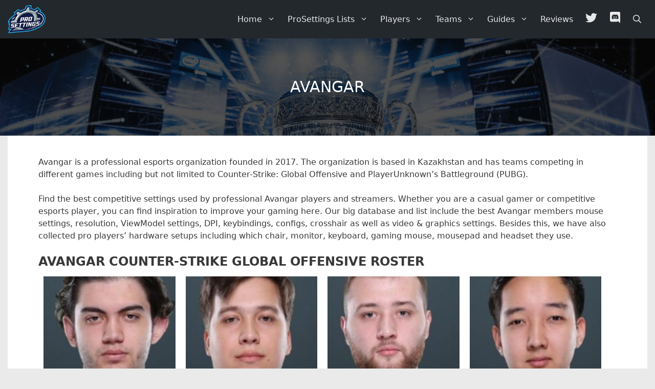

--- FILE ---
content_type: text/html
request_url: https://www.prosettings.com/team/avangar/
body_size: 10276
content:
<!DOCTYPE html><html lang="en-US"><head><meta charset="UTF-8"><meta name='robots' content='index, follow, max-image-preview:large, max-snippet:-1, max-video-preview:-1' /><meta name="viewport" content="width=device-width, initial-scale=1"><link media="all" href="https://www.prosettings.com/site/wp-content/cache/autoptimize/css/autoptimize_b02fc03f5b1b2c0875c268c52124ed3d.css" rel="stylesheet"><title>Best Team Avangar Settings, Gear &amp; Sensitivity 2026</title><meta name="description" content="Find the best competitive settings and esports gaming gear used by professional Avangar players and streamers. Our database includes the best Avangar members hardware setups, configs, mouse settings, crosshair, sensitivity, DPI, video &amp; graphics settings as well as keybindings and resolution." /><link rel="canonical" href="https://www.prosettings.com/team/avangar/" /><meta property="og:locale" content="en_US" /><meta property="og:type" content="article" /><meta property="og:title" content="Best Team Avangar Settings, Gear &amp; Sensitivity 2026" /><meta property="og:description" content="Find the best competitive settings and esports gaming gear used by professional Avangar players and streamers. Our database includes the best Avangar members hardware setups, configs, mouse settings, crosshair, sensitivity, DPI, video &amp; graphics settings as well as keybindings and resolution." /><meta property="og:url" content="https://www.prosettings.com/team/avangar/" /><meta property="og:site_name" content="ProSettings.com" /><meta property="og:image" content="https://www.prosettings.com/site/wp-content/uploads/2018/04/prosettings-background.jpg" /><meta property="og:image:width" content="1920" /><meta property="og:image:height" content="1080" /><meta property="og:image:type" content="image/jpeg" /><meta name="twitter:card" content="summary_large_image" /><meta name="twitter:site" content="@pro_settings" /> <script type="application/ld+json" class="yoast-schema-graph">{"@context":"https://schema.org","@graph":[{"@type":"CollectionPage","@id":"https://www.prosettings.com/team/avangar/","url":"https://www.prosettings.com/team/avangar/","name":"Best Team Avangar Settings, Gear & Sensitivity 2026","isPartOf":{"@id":"https://www.prosettings.com/#website"},"primaryImageOfPage":{"@id":"https://www.prosettings.com/team/avangar/#primaryimage"},"image":{"@id":"https://www.prosettings.com/team/avangar/#primaryimage"},"thumbnailUrl":"https://www.prosettings.com/site/wp-content/uploads/2018/06/qikert-csgo.jpg","description":"Find the best competitive settings and esports gaming gear used by professional Avangar players and streamers. Our database includes the best Avangar members hardware setups, configs, mouse settings, crosshair, sensitivity, DPI, video & graphics settings as well as keybindings and resolution.","breadcrumb":{"@id":"https://www.prosettings.com/team/avangar/#breadcrumb"},"inLanguage":"en-US"},{"@type":"ImageObject","inLanguage":"en-US","@id":"https://www.prosettings.com/team/avangar/#primaryimage","url":"https://www.prosettings.com/site/wp-content/uploads/2018/06/qikert-csgo.jpg","contentUrl":"https://www.prosettings.com/site/wp-content/uploads/2018/06/qikert-csgo.jpg","width":400,"height":400,"caption":"qikert CS:GO Settings"},{"@type":"BreadcrumbList","@id":"https://www.prosettings.com/team/avangar/#breadcrumb","itemListElement":[{"@type":"ListItem","position":1,"name":"Home","item":"https://www.prosettings.com/"},{"@type":"ListItem","position":2,"name":"AVANGAR"}]},{"@type":"WebSite","@id":"https://www.prosettings.com/#website","url":"https://www.prosettings.com/","name":"ProSettings.com","description":"Best Pro Settings - Esports Gear, Setups &amp; Configs","publisher":{"@id":"https://www.prosettings.com/#organization"},"potentialAction":[{"@type":"SearchAction","target":{"@type":"EntryPoint","urlTemplate":"https://www.prosettings.com/?s={search_term_string}"},"query-input":{"@type":"PropertyValueSpecification","valueRequired":true,"valueName":"search_term_string"}}],"inLanguage":"en-US"},{"@type":"Organization","@id":"https://www.prosettings.com/#organization","name":"ProSettings","url":"https://www.prosettings.com/","logo":{"@type":"ImageObject","inLanguage":"en-US","@id":"https://www.prosettings.com/#/schema/logo/image/","url":"https://www.prosettings.com/site/wp-content/uploads/icon-dark.png","contentUrl":"https://www.prosettings.com/site/wp-content/uploads/icon-dark.png","width":463,"height":463,"caption":"ProSettings"},"image":{"@id":"https://www.prosettings.com/#/schema/logo/image/"},"sameAs":["https://www.facebook.com/prosettingsofficial/","https://x.com/pro_settings","https://www.instagram.com/prosettings/","https://www.linkedin.com/company/prosettings/","https://www.pinterest.com/prosettings/","https://www.youtube.com/prosettings"]}]}</script> <link rel='dns-prefetch' href='//www.googletagmanager.com' /><link rel='dns-prefetch' href='//pagead2.googlesyndication.com' /><link rel="alternate" type="application/rss+xml" title="ProSettings.com &raquo; Feed" href="https://www.prosettings.com/feed/" /><link rel="alternate" type="application/rss+xml" title="ProSettings.com &raquo; Comments Feed" href="https://www.prosettings.com/comments/feed/" /><link rel="alternate" type="application/rss+xml" title="ProSettings.com &raquo; AVANGAR Team Feed" href="https://www.prosettings.com/team/avangar/feed/" /> <script src="https://www.prosettings.com/site/wp-includes/js/jquery/jquery.min.js?ver=3.7.1" id="jquery-core-js"></script> <script id="prosettings-import-backend-js-extra">var ajax_object = {"ajax_url":"https:\/\/www.prosettings.com\/site\/wp-admin\/admin-ajax.php"};</script> <script async src="https://www.googletagmanager.com/gtag/js?id=UA-25285136-24&amp;ver=1.0.0" id="my-analytics-js"></script> <script src="//pagead2.googlesyndication.com/pagead/js/adsbygoogle.js?ver=1.0.0" id="my-adsense-js"></script> <link rel="https://api.w.org/" href="https://www.prosettings.com/wp-json/" /><link rel="EditURI" type="application/rsd+xml" title="RSD" href="https://www.prosettings.com/site/xmlrpc.php?rsd" /> <script>//Analytics
  window.dataLayer = window.dataLayer || [];
  function gtag(){dataLayer.push(arguments);}
  gtag('js', new Date());
  gtag('config', 'UA-25285136-24');
//AS
  (adsbygoogle = window.adsbygoogle || []).push({
    google_ad_client: 'ca-pub-2853568960970797',
    enable_page_level_ads: true
  });</script> <script async src='https://fundingchoicesmessages.google.com/i/pub-2853568960970797?ers=1' nonce='0kgXAJVFahqcNJG81sRNqA'></script><script nonce='0kgXAJVFahqcNJG81sRNqA'>(function() {function signalGooglefcPresent() {if (!window.frames['googlefcPresent']) {if (document.body) {const iframe = document.createElement('iframe'); iframe.style = 'width: 0; height: 0; border: none; z-index: -1000; left: -1000px; top: -1000px;'; iframe.style.display = 'none'; iframe.name = 'googlefcPresent'; document.body.appendChild(iframe);} else {setTimeout(signalGooglefcPresent, 0);}}}signalGooglefcPresent();})();</script> <link rel="icon" href="https://www.prosettings.com/site/wp-content/uploads/2018/08/cropped-pro-icon-2-32x32.png" sizes="32x32" /><link rel="icon" href="https://www.prosettings.com/site/wp-content/uploads/2018/08/cropped-pro-icon-2-192x192.png" sizes="192x192" /><link rel="apple-touch-icon" href="https://www.prosettings.com/site/wp-content/uploads/2018/08/cropped-pro-icon-2-180x180.png" /><meta name="msapplication-TileImage" content="https://www.prosettings.com/site/wp-content/uploads/2018/08/cropped-pro-icon-2-270x270.png" /></head><body class="archive tax-team term-avangar term-72 wp-custom-logo wp-embed-responsive wp-theme-generatepress wp-child-theme-prosettings post-image-above-header post-image-aligned-center generate-columns-activated secondary-nav-below-header secondary-nav-aligned-left slideout-enabled slideout-mobile sticky-menu-no-transition sticky-enabled both-sticky-menu mobile-header mobile-header-logo mobile-header-sticky no-sidebar nav-below-header one-container contained-header active-footer-widgets-3 nav-search-enabled nav-aligned-right header-aligned-left dropdown-hover" itemtype="https://schema.org/Blog" itemscope> <a class="screen-reader-text skip-link" href="#content" title="Skip to content">Skip to content</a><nav id="mobile-header" data-auto-hide-sticky itemtype="https://schema.org/SiteNavigationElement" itemscope class="main-navigation mobile-header-navigation has-branding has-sticky-branding"><div class="inside-navigation grid-container grid-parent"><form method="get" class="search-form navigation-search" action="https://www.prosettings.com/"> <input type="search" class="search-field" value="" name="s" title="Search" /></form><div class="site-logo mobile-header-logo"> <a href="https://www.prosettings.com/" title="ProSettings.com" rel="home"> <img src="https://www.prosettings.com/site/wp-content/uploads/2018/08/pro-logo.png" alt="ProSettings.com" class="is-logo-image" width="216" height="160" /> </a></div><div class="mobile-bar-items"> <span class="search-item"> <a aria-label="Open Search Bar" href="#"> <span class="gp-icon icon-search"><svg viewBox="0 0 512 512" aria-hidden="true" xmlns="http://www.w3.org/2000/svg" width="1em" height="1em"><path fill-rule="evenodd" clip-rule="evenodd" d="M208 48c-88.366 0-160 71.634-160 160s71.634 160 160 160 160-71.634 160-160S296.366 48 208 48zM0 208C0 93.125 93.125 0 208 0s208 93.125 208 208c0 48.741-16.765 93.566-44.843 129.024l133.826 134.018c9.366 9.379 9.355 24.575-.025 33.941-9.379 9.366-24.575 9.355-33.941-.025L337.238 370.987C301.747 399.167 256.839 416 208 416 93.125 416 0 322.875 0 208z" /></svg><svg viewBox="0 0 512 512" aria-hidden="true" xmlns="http://www.w3.org/2000/svg" width="1em" height="1em"><path d="M71.029 71.029c9.373-9.372 24.569-9.372 33.942 0L256 222.059l151.029-151.03c9.373-9.372 24.569-9.372 33.942 0 9.372 9.373 9.372 24.569 0 33.942L289.941 256l151.03 151.029c9.372 9.373 9.372 24.569 0 33.942-9.373 9.372-24.569 9.372-33.942 0L256 289.941l-151.029 151.03c-9.373 9.372-24.569 9.372-33.942 0-9.372-9.373-9.372-24.569 0-33.942L222.059 256 71.029 104.971c-9.372-9.373-9.372-24.569 0-33.942z" /></svg></span> </a> </span></div> <button class="menu-toggle" aria-controls="mobile-menu" aria-expanded="false"> <span class="gp-icon icon-menu-bars"><svg viewBox="0 0 512 512" aria-hidden="true" xmlns="http://www.w3.org/2000/svg" width="1em" height="1em"><path d="M0 96c0-13.255 10.745-24 24-24h464c13.255 0 24 10.745 24 24s-10.745 24-24 24H24c-13.255 0-24-10.745-24-24zm0 160c0-13.255 10.745-24 24-24h464c13.255 0 24 10.745 24 24s-10.745 24-24 24H24c-13.255 0-24-10.745-24-24zm0 160c0-13.255 10.745-24 24-24h464c13.255 0 24 10.745 24 24s-10.745 24-24 24H24c-13.255 0-24-10.745-24-24z" /></svg><svg viewBox="0 0 512 512" aria-hidden="true" xmlns="http://www.w3.org/2000/svg" width="1em" height="1em"><path d="M71.029 71.029c9.373-9.372 24.569-9.372 33.942 0L256 222.059l151.029-151.03c9.373-9.372 24.569-9.372 33.942 0 9.372 9.373 9.372 24.569 0 33.942L289.941 256l151.03 151.029c9.372 9.373 9.372 24.569 0 33.942-9.373 9.372-24.569 9.372-33.942 0L256 289.941l-151.029 151.03c-9.373 9.372-24.569 9.372-33.942 0-9.372-9.373-9.372-24.569 0-33.942L222.059 256 71.029 104.971c-9.372-9.373-9.372-24.569 0-33.942z" /></svg></span><span class="mobile-menu">Menu</span> </button><div id="mobile-menu" class="main-nav"><ul id="menu-primary" class=" menu sf-menu"><li id="menu-item-17" class="menu-item menu-item-type-post_type menu-item-object-page menu-item-home menu-item-has-children menu-item-17"><a href="https://www.prosettings.com/">Home<span role="presentation" class="dropdown-menu-toggle"><span class="gp-icon icon-arrow"><svg viewBox="0 0 330 512" aria-hidden="true" xmlns="http://www.w3.org/2000/svg" width="1em" height="1em"><path d="M305.913 197.085c0 2.266-1.133 4.815-2.833 6.514L171.087 335.593c-1.7 1.7-4.249 2.832-6.515 2.832s-4.815-1.133-6.515-2.832L26.064 203.599c-1.7-1.7-2.832-4.248-2.832-6.514s1.132-4.816 2.832-6.515l14.162-14.163c1.7-1.699 3.966-2.832 6.515-2.832 2.266 0 4.815 1.133 6.515 2.832l111.316 111.317 111.316-111.317c1.7-1.699 4.249-2.832 6.515-2.832s4.815 1.133 6.515 2.832l14.162 14.163c1.7 1.7 2.833 4.249 2.833 6.515z" /></svg></span></span></a><ul class="sub-menu"><li id="menu-item-2482" class="menu-item menu-item-type-post_type menu-item-object-page menu-item-2482"><a href="https://www.prosettings.com/contact/">Contact</a></li></ul></li><li id="menu-item-631" class="menu-item menu-item-type-custom menu-item-object-custom menu-item-has-children menu-item-631"><a href="#">ProSettings Lists<span role="presentation" class="dropdown-menu-toggle"><span class="gp-icon icon-arrow"><svg viewBox="0 0 330 512" aria-hidden="true" xmlns="http://www.w3.org/2000/svg" width="1em" height="1em"><path d="M305.913 197.085c0 2.266-1.133 4.815-2.833 6.514L171.087 335.593c-1.7 1.7-4.249 2.832-6.515 2.832s-4.815-1.133-6.515-2.832L26.064 203.599c-1.7-1.7-2.832-4.248-2.832-6.514s1.132-4.816 2.832-6.515l14.162-14.163c1.7-1.699 3.966-2.832 6.515-2.832 2.266 0 4.815 1.133 6.515 2.832l111.316 111.317 111.316-111.317c1.7-1.699 4.249-2.832 6.515-2.832s4.815 1.133 6.515 2.832l14.162 14.163c1.7 1.7 2.833 4.249 2.833 6.515z" /></svg></span></span></a><ul class="sub-menu"><li id="menu-item-1320" class="menu-item menu-item-type-post_type menu-item-object-page menu-item-1320"><a href="https://www.prosettings.com/best-fortnite-settings/" title="Fortnite Pro Settings">Fortnite</a></li><li id="menu-item-632" class="menu-item menu-item-type-post_type menu-item-object-page menu-item-632"><a href="https://www.prosettings.com/csgo-pro-settings/" title="CS:GO Pro Settings">CS:GO</a></li><li id="menu-item-633" class="menu-item menu-item-type-post_type menu-item-object-page menu-item-633"><a href="https://www.prosettings.com/overwatch-pro-settings/" title="Overwatch Pro Settings">Overwatch</a></li><li id="menu-item-6998" class="menu-item menu-item-type-post_type menu-item-object-page menu-item-6998"><a href="https://www.prosettings.com/valorant-pro-settings/" title="Best VALORANT Pro Settings">VALORANT</a></li><li id="menu-item-5910" class="menu-item menu-item-type-post_type menu-item-object-page menu-item-5910"><a href="https://www.prosettings.com/apex-legends-pro-settings/" title="Apex Legends Pro Settings">Apex Legends</a></li></ul></li><li id="menu-item-165" class="menu-item menu-item-type-custom menu-item-object-custom menu-item-has-children menu-item-165"><a href="#">Players<span role="presentation" class="dropdown-menu-toggle"><span class="gp-icon icon-arrow"><svg viewBox="0 0 330 512" aria-hidden="true" xmlns="http://www.w3.org/2000/svg" width="1em" height="1em"><path d="M305.913 197.085c0 2.266-1.133 4.815-2.833 6.514L171.087 335.593c-1.7 1.7-4.249 2.832-6.515 2.832s-4.815-1.133-6.515-2.832L26.064 203.599c-1.7-1.7-2.832-4.248-2.832-6.514s1.132-4.816 2.832-6.515l14.162-14.163c1.7-1.699 3.966-2.832 6.515-2.832 2.266 0 4.815 1.133 6.515 2.832l111.316 111.317 111.316-111.317c1.7-1.699 4.249-2.832 6.515-2.832s4.815 1.133 6.515 2.832l14.162 14.163c1.7 1.7 2.833 4.249 2.833 6.515z" /></svg></span></span></a><ul class="sub-menu"><li id="menu-item-90" class="menu-item menu-item-type-taxonomy menu-item-object-game menu-item-90"><a href="https://www.prosettings.com/game/csgo/">CS:GO</a></li><li id="menu-item-806" class="menu-item menu-item-type-taxonomy menu-item-object-game menu-item-806"><a href="https://www.prosettings.com/game/fortnite/">Fortnite</a></li><li id="menu-item-6949" class="menu-item menu-item-type-taxonomy menu-item-object-game menu-item-6949"><a href="https://www.prosettings.com/game/valorant/">VALORANT</a></li><li id="menu-item-70" class="menu-item menu-item-type-taxonomy menu-item-object-game menu-item-70"><a href="https://www.prosettings.com/game/overwatch/">Overwatch</a></li><li id="menu-item-2664" class="menu-item menu-item-type-taxonomy menu-item-object-game menu-item-2664"><a href="https://www.prosettings.com/game/pubg/">PUBG</a></li><li id="menu-item-3519" class="menu-item menu-item-type-taxonomy menu-item-object-game menu-item-3519"><a href="https://www.prosettings.com/game/realmroyale/">Realm Royale</a></li><li id="menu-item-5899" class="menu-item menu-item-type-taxonomy menu-item-object-game menu-item-5899"><a href="https://www.prosettings.com/game/apexlegends/">Apex Legends</a></li></ul></li><li id="menu-item-6253" class="menu-item menu-item-type-post_type menu-item-object-page menu-item-has-children menu-item-6253"><a href="https://www.prosettings.com/all-esports-teams/" title="All Esports Teams">Teams<span role="presentation" class="dropdown-menu-toggle"><span class="gp-icon icon-arrow"><svg viewBox="0 0 330 512" aria-hidden="true" xmlns="http://www.w3.org/2000/svg" width="1em" height="1em"><path d="M305.913 197.085c0 2.266-1.133 4.815-2.833 6.514L171.087 335.593c-1.7 1.7-4.249 2.832-6.515 2.832s-4.815-1.133-6.515-2.832L26.064 203.599c-1.7-1.7-2.832-4.248-2.832-6.514s1.132-4.816 2.832-6.515l14.162-14.163c1.7-1.699 3.966-2.832 6.515-2.832 2.266 0 4.815 1.133 6.515 2.832l111.316 111.317 111.316-111.317c1.7-1.699 4.249-2.832 6.515-2.832s4.815 1.133 6.515 2.832l14.162 14.163c1.7 1.7 2.833 4.249 2.833 6.515z" /></svg></span></span></a><ul class="sub-menu"><li id="menu-item-2663" class="menu-item menu-item-type-custom menu-item-object-custom menu-item-has-children menu-item-2663"><a href="#">Overwatch League<span role="presentation" class="dropdown-menu-toggle"><span class="gp-icon icon-arrow-right"><svg viewBox="0 0 192 512" aria-hidden="true" xmlns="http://www.w3.org/2000/svg" width="1em" height="1em" fill-rule="evenodd" clip-rule="evenodd" stroke-linejoin="round" stroke-miterlimit="1.414"><path d="M178.425 256.001c0 2.266-1.133 4.815-2.832 6.515L43.599 394.509c-1.7 1.7-4.248 2.833-6.514 2.833s-4.816-1.133-6.515-2.833l-14.163-14.162c-1.699-1.7-2.832-3.966-2.832-6.515 0-2.266 1.133-4.815 2.832-6.515l111.317-111.316L16.407 144.685c-1.699-1.7-2.832-4.249-2.832-6.515s1.133-4.815 2.832-6.515l14.163-14.162c1.7-1.7 4.249-2.833 6.515-2.833s4.815 1.133 6.514 2.833l131.994 131.993c1.7 1.7 2.832 4.249 2.832 6.515z" fill-rule="nonzero" /></svg></span></span></a><ul class="sub-menu"><li id="menu-item-2618" class="menu-item menu-item-type-taxonomy menu-item-object-team menu-item-2618"><a href="https://www.prosettings.com/team/dallas-fuel/">Dallas Fuel</a></li><li id="menu-item-2616" class="menu-item menu-item-type-taxonomy menu-item-object-team menu-item-2616"><a href="https://www.prosettings.com/team/boston-uprising/">Boston Uprising</a></li><li id="menu-item-2623" class="menu-item menu-item-type-taxonomy menu-item-object-team menu-item-2623"><a href="https://www.prosettings.com/team/florida-mayhem/">Florida Mayhem</a></li><li id="menu-item-2631" class="menu-item menu-item-type-taxonomy menu-item-object-team menu-item-2631"><a href="https://www.prosettings.com/team/houston-outlaws/">Houston Outlaws</a></li><li id="menu-item-2633" class="menu-item menu-item-type-taxonomy menu-item-object-team menu-item-2633"><a href="https://www.prosettings.com/team/london-spitfire/">London Spitfire</a></li><li id="menu-item-2634" class="menu-item menu-item-type-taxonomy menu-item-object-team menu-item-2634"><a href="https://www.prosettings.com/team/los-angeles-gladiators/">Los Angeles Gladiators</a></li><li id="menu-item-2635" class="menu-item menu-item-type-taxonomy menu-item-object-team menu-item-2635"><a href="https://www.prosettings.com/team/los-angeles-valiant/">Los Angeles Valiant</a></li><li id="menu-item-2642" class="menu-item menu-item-type-taxonomy menu-item-object-team menu-item-2642"><a href="https://www.prosettings.com/team/new-york-excelsior/">New York Excelsior</a></li><li id="menu-item-2647" class="menu-item menu-item-type-taxonomy menu-item-object-team menu-item-2647"><a href="https://www.prosettings.com/team/philadelphia-fusion/">Philadelphia Fusion</a></li><li id="menu-item-2652" class="menu-item menu-item-type-taxonomy menu-item-object-team menu-item-2652"><a href="https://www.prosettings.com/team/san-francisco-shock/">San Francisco Shock</a></li><li id="menu-item-2653" class="menu-item menu-item-type-taxonomy menu-item-object-team menu-item-2653"><a href="https://www.prosettings.com/team/seoul-dynasty/">Seoul Dynasty</a></li><li id="menu-item-2654" class="menu-item menu-item-type-taxonomy menu-item-object-team menu-item-2654"><a href="https://www.prosettings.com/team/shanghai-dragons/">Shanghai Dragons</a></li></ul></li><li id="menu-item-2613" class="menu-item menu-item-type-taxonomy menu-item-object-team menu-item-2613"><a href="https://www.prosettings.com/team/astralis/">Astralis</a></li><li id="menu-item-2617" class="menu-item menu-item-type-taxonomy menu-item-object-team menu-item-2617"><a href="https://www.prosettings.com/team/cloud9/">Cloud9</a></li><li id="menu-item-2621" class="menu-item menu-item-type-taxonomy menu-item-object-team menu-item-2621"><a href="https://www.prosettings.com/team/faze-clan/">FaZe Clan</a></li><li id="menu-item-2624" class="menu-item menu-item-type-taxonomy menu-item-object-team menu-item-2624"><a href="https://www.prosettings.com/team/fnatic/">Fnatic</a></li><li id="menu-item-2625" class="menu-item menu-item-type-taxonomy menu-item-object-team menu-item-2625"><a href="https://www.prosettings.com/team/free-agents/">Free Agents</a></li><li id="menu-item-2636" class="menu-item menu-item-type-taxonomy menu-item-object-team menu-item-2636"><a href="https://www.prosettings.com/team/luminosity/">Luminosity Gaming</a></li><li id="menu-item-2637" class="menu-item menu-item-type-taxonomy menu-item-object-team menu-item-2637"><a href="https://www.prosettings.com/team/millenium/">Millenium</a></li><li id="menu-item-2641" class="menu-item menu-item-type-taxonomy menu-item-object-team menu-item-2641"><a href="https://www.prosettings.com/team/natus-vincere/">Natus Vincere</a></li><li id="menu-item-2643" class="menu-item menu-item-type-taxonomy menu-item-object-team menu-item-2643"><a href="https://www.prosettings.com/team/nip/">Ninjas in Pyjamas</a></li><li id="menu-item-2645" class="menu-item menu-item-type-taxonomy menu-item-object-team menu-item-2645"><a href="https://www.prosettings.com/team/nrg-esports/">NRG Esports</a></li><li id="menu-item-2646" class="menu-item menu-item-type-taxonomy menu-item-object-team menu-item-2646"><a href="https://www.prosettings.com/team/optic-gaming/">OpTic Gaming</a></li><li id="menu-item-2651" class="menu-item menu-item-type-taxonomy menu-item-object-team menu-item-2651"><a href="https://www.prosettings.com/team/rogue/">Rogue</a></li><li id="menu-item-2655" class="menu-item menu-item-type-taxonomy menu-item-object-team menu-item-2655"><a href="https://www.prosettings.com/team/sk-gaming/">SK Gaming</a></li><li id="menu-item-2658" class="menu-item menu-item-type-taxonomy menu-item-object-team menu-item-2658"><a href="https://www.prosettings.com/team/streamers/">Streamers</a></li><li id="menu-item-2662" class="menu-item menu-item-type-taxonomy menu-item-object-team menu-item-2662"><a href="https://www.prosettings.com/team/team-liquid/">Team Liquid</a></li></ul></li><li id="menu-item-6960" class="menu-item menu-item-type-taxonomy menu-item-object-category menu-item-has-children menu-item-6960"><a href="https://www.prosettings.com/category/guides/" title="Best Pro Gaming Guides">Guides<span role="presentation" class="dropdown-menu-toggle"><span class="gp-icon icon-arrow"><svg viewBox="0 0 330 512" aria-hidden="true" xmlns="http://www.w3.org/2000/svg" width="1em" height="1em"><path d="M305.913 197.085c0 2.266-1.133 4.815-2.833 6.514L171.087 335.593c-1.7 1.7-4.249 2.832-6.515 2.832s-4.815-1.133-6.515-2.832L26.064 203.599c-1.7-1.7-2.832-4.248-2.832-6.514s1.132-4.816 2.832-6.515l14.162-14.163c1.7-1.699 3.966-2.832 6.515-2.832 2.266 0 4.815 1.133 6.515 2.832l111.316 111.317 111.316-111.317c1.7-1.699 4.249-2.832 6.515-2.832s4.815 1.133 6.515 2.832l14.162 14.163c1.7 1.7 2.833 4.249 2.833 6.515z" /></svg></span></span></a><ul class="sub-menu"><li id="menu-item-3583" class="menu-item menu-item-type-post_type menu-item-object-post menu-item-3583"><a href="https://www.prosettings.com/best-fortnite-settings-guide/">Best Fortnite Settings</a></li><li id="menu-item-5911" class="menu-item menu-item-type-post_type menu-item-object-post menu-item-5911"><a href="https://www.prosettings.com/best-apex-legends-settings/">Best Apex Legends Settings</a></li><li id="menu-item-3582" class="menu-item menu-item-type-post_type menu-item-object-post menu-item-3582"><a href="https://www.prosettings.com/best-realm-royale-settings/">Best Realm Royale Settings</a></li></ul></li><li id="menu-item-5513" class="menu-item menu-item-type-taxonomy menu-item-object-category menu-item-5513"><a href="https://www.prosettings.com/category/reviews/">Reviews</a></li><li id="menu-item-3454" class="menu-item menu-item-type-custom menu-item-object-custom menu-item-3454"><a target="_blank" href="https://www.prosettings.com/twitter" title="ProSettings on Twitter"><svg class="iconmenu icon-twit"><use xlink:href="https://www.prosettings.com/site/wp-content/themes/prosettings/icons/symbols.svg#icon-twit"></use></svg></a></li><li id="menu-item-5392" class="menu-item menu-item-type-custom menu-item-object-custom menu-item-5392"><a target="_blank" href="https://www.prosettings.com/discord" title="ProSettings Discord"><svg class="iconmenu icon-dis"><use xlink:href="https://www.prosettings.com/site/wp-content/themes/prosettings/icons/symbols.svg#icon-dis"></use></svg></a></li><li class="search-item menu-item-align-right"><a aria-label="Open Search Bar" href="#"><span class="gp-icon icon-search"><svg viewBox="0 0 512 512" aria-hidden="true" xmlns="http://www.w3.org/2000/svg" width="1em" height="1em"><path fill-rule="evenodd" clip-rule="evenodd" d="M208 48c-88.366 0-160 71.634-160 160s71.634 160 160 160 160-71.634 160-160S296.366 48 208 48zM0 208C0 93.125 93.125 0 208 0s208 93.125 208 208c0 48.741-16.765 93.566-44.843 129.024l133.826 134.018c9.366 9.379 9.355 24.575-.025 33.941-9.379 9.366-24.575 9.355-33.941-.025L337.238 370.987C301.747 399.167 256.839 416 208 416 93.125 416 0 322.875 0 208z" /></svg><svg viewBox="0 0 512 512" aria-hidden="true" xmlns="http://www.w3.org/2000/svg" width="1em" height="1em"><path d="M71.029 71.029c9.373-9.372 24.569-9.372 33.942 0L256 222.059l151.029-151.03c9.373-9.372 24.569-9.372 33.942 0 9.372 9.373 9.372 24.569 0 33.942L289.941 256l151.03 151.029c9.372 9.373 9.372 24.569 0 33.942-9.373 9.372-24.569 9.372-33.942 0L256 289.941l-151.029 151.03c-9.373 9.372-24.569 9.372-33.942 0-9.372-9.373-9.372-24.569 0-33.942L222.059 256 71.029 104.971c-9.372-9.373-9.372-24.569 0-33.942z" /></svg></span></a></li></ul></div></div></nav><nav class="auto-hide-sticky has-branding main-navigation sub-menu-right" id="site-navigation" aria-label="Primary"  itemtype="https://schema.org/SiteNavigationElement" itemscope><div class="inside-navigation grid-container grid-parent"><div class="navigation-branding"><div class="site-logo"> <a href="https://www.prosettings.com/" title="ProSettings.com" rel="home"> <img  class="header-image is-logo-image" alt="ProSettings.com" src="https://www.prosettings.com/site/wp-content/uploads/2018/08/pro-logo.png" title="ProSettings.com" srcset="https://www.prosettings.com/site/wp-content/uploads/2018/08/pro-logo.png 1x, https://www.prosettings.com/site/wp-content/uploads/2020/08/pro-logo-hd.png 2x" width="216" height="160" /> </a></div></div><form method="get" class="search-form navigation-search" action="https://www.prosettings.com/"> <input type="search" class="search-field" value="" name="s" title="Search" /></form><div class="mobile-bar-items"> <span class="search-item"> <a aria-label="Open Search Bar" href="#"> <span class="gp-icon icon-search"><svg viewBox="0 0 512 512" aria-hidden="true" xmlns="http://www.w3.org/2000/svg" width="1em" height="1em"><path fill-rule="evenodd" clip-rule="evenodd" d="M208 48c-88.366 0-160 71.634-160 160s71.634 160 160 160 160-71.634 160-160S296.366 48 208 48zM0 208C0 93.125 93.125 0 208 0s208 93.125 208 208c0 48.741-16.765 93.566-44.843 129.024l133.826 134.018c9.366 9.379 9.355 24.575-.025 33.941-9.379 9.366-24.575 9.355-33.941-.025L337.238 370.987C301.747 399.167 256.839 416 208 416 93.125 416 0 322.875 0 208z" /></svg><svg viewBox="0 0 512 512" aria-hidden="true" xmlns="http://www.w3.org/2000/svg" width="1em" height="1em"><path d="M71.029 71.029c9.373-9.372 24.569-9.372 33.942 0L256 222.059l151.029-151.03c9.373-9.372 24.569-9.372 33.942 0 9.372 9.373 9.372 24.569 0 33.942L289.941 256l151.03 151.029c9.372 9.373 9.372 24.569 0 33.942-9.373 9.372-24.569 9.372-33.942 0L256 289.941l-151.029 151.03c-9.373 9.372-24.569 9.372-33.942 0-9.372-9.373-9.372-24.569 0-33.942L222.059 256 71.029 104.971c-9.372-9.373-9.372-24.569 0-33.942z" /></svg></span> </a> </span></div> <button class="menu-toggle" aria-controls="generate-slideout-menu" aria-expanded="false"> <span class="gp-icon icon-menu-bars"><svg viewBox="0 0 512 512" aria-hidden="true" xmlns="http://www.w3.org/2000/svg" width="1em" height="1em"><path d="M0 96c0-13.255 10.745-24 24-24h464c13.255 0 24 10.745 24 24s-10.745 24-24 24H24c-13.255 0-24-10.745-24-24zm0 160c0-13.255 10.745-24 24-24h464c13.255 0 24 10.745 24 24s-10.745 24-24 24H24c-13.255 0-24-10.745-24-24zm0 160c0-13.255 10.745-24 24-24h464c13.255 0 24 10.745 24 24s-10.745 24-24 24H24c-13.255 0-24-10.745-24-24z" /></svg><svg viewBox="0 0 512 512" aria-hidden="true" xmlns="http://www.w3.org/2000/svg" width="1em" height="1em"><path d="M71.029 71.029c9.373-9.372 24.569-9.372 33.942 0L256 222.059l151.029-151.03c9.373-9.372 24.569-9.372 33.942 0 9.372 9.373 9.372 24.569 0 33.942L289.941 256l151.03 151.029c9.372 9.373 9.372 24.569 0 33.942-9.373 9.372-24.569 9.372-33.942 0L256 289.941l-151.029 151.03c-9.373 9.372-24.569 9.372-33.942 0-9.372-9.373-9.372-24.569 0-33.942L222.059 256 71.029 104.971c-9.372-9.373-9.372-24.569 0-33.942z" /></svg></span><span class="mobile-menu">Menu</span> </button><div id="primary-menu" class="main-nav"><ul id="menu-primary-1" class=" menu sf-menu"><li class="menu-item menu-item-type-post_type menu-item-object-page menu-item-home menu-item-has-children menu-item-17"><a href="https://www.prosettings.com/">Home<span role="presentation" class="dropdown-menu-toggle"><span class="gp-icon icon-arrow"><svg viewBox="0 0 330 512" aria-hidden="true" xmlns="http://www.w3.org/2000/svg" width="1em" height="1em"><path d="M305.913 197.085c0 2.266-1.133 4.815-2.833 6.514L171.087 335.593c-1.7 1.7-4.249 2.832-6.515 2.832s-4.815-1.133-6.515-2.832L26.064 203.599c-1.7-1.7-2.832-4.248-2.832-6.514s1.132-4.816 2.832-6.515l14.162-14.163c1.7-1.699 3.966-2.832 6.515-2.832 2.266 0 4.815 1.133 6.515 2.832l111.316 111.317 111.316-111.317c1.7-1.699 4.249-2.832 6.515-2.832s4.815 1.133 6.515 2.832l14.162 14.163c1.7 1.7 2.833 4.249 2.833 6.515z" /></svg></span></span></a><ul class="sub-menu"><li class="menu-item menu-item-type-post_type menu-item-object-page menu-item-2482"><a href="https://www.prosettings.com/contact/">Contact</a></li></ul></li><li class="menu-item menu-item-type-custom menu-item-object-custom menu-item-has-children menu-item-631"><a href="#">ProSettings Lists<span role="presentation" class="dropdown-menu-toggle"><span class="gp-icon icon-arrow"><svg viewBox="0 0 330 512" aria-hidden="true" xmlns="http://www.w3.org/2000/svg" width="1em" height="1em"><path d="M305.913 197.085c0 2.266-1.133 4.815-2.833 6.514L171.087 335.593c-1.7 1.7-4.249 2.832-6.515 2.832s-4.815-1.133-6.515-2.832L26.064 203.599c-1.7-1.7-2.832-4.248-2.832-6.514s1.132-4.816 2.832-6.515l14.162-14.163c1.7-1.699 3.966-2.832 6.515-2.832 2.266 0 4.815 1.133 6.515 2.832l111.316 111.317 111.316-111.317c1.7-1.699 4.249-2.832 6.515-2.832s4.815 1.133 6.515 2.832l14.162 14.163c1.7 1.7 2.833 4.249 2.833 6.515z" /></svg></span></span></a><ul class="sub-menu"><li class="menu-item menu-item-type-post_type menu-item-object-page menu-item-1320"><a href="https://www.prosettings.com/best-fortnite-settings/" title="Fortnite Pro Settings">Fortnite</a></li><li class="menu-item menu-item-type-post_type menu-item-object-page menu-item-632"><a href="https://www.prosettings.com/csgo-pro-settings/" title="CS:GO Pro Settings">CS:GO</a></li><li class="menu-item menu-item-type-post_type menu-item-object-page menu-item-633"><a href="https://www.prosettings.com/overwatch-pro-settings/" title="Overwatch Pro Settings">Overwatch</a></li><li class="menu-item menu-item-type-post_type menu-item-object-page menu-item-6998"><a href="https://www.prosettings.com/valorant-pro-settings/" title="Best VALORANT Pro Settings">VALORANT</a></li><li class="menu-item menu-item-type-post_type menu-item-object-page menu-item-5910"><a href="https://www.prosettings.com/apex-legends-pro-settings/" title="Apex Legends Pro Settings">Apex Legends</a></li></ul></li><li class="menu-item menu-item-type-custom menu-item-object-custom menu-item-has-children menu-item-165"><a href="#">Players<span role="presentation" class="dropdown-menu-toggle"><span class="gp-icon icon-arrow"><svg viewBox="0 0 330 512" aria-hidden="true" xmlns="http://www.w3.org/2000/svg" width="1em" height="1em"><path d="M305.913 197.085c0 2.266-1.133 4.815-2.833 6.514L171.087 335.593c-1.7 1.7-4.249 2.832-6.515 2.832s-4.815-1.133-6.515-2.832L26.064 203.599c-1.7-1.7-2.832-4.248-2.832-6.514s1.132-4.816 2.832-6.515l14.162-14.163c1.7-1.699 3.966-2.832 6.515-2.832 2.266 0 4.815 1.133 6.515 2.832l111.316 111.317 111.316-111.317c1.7-1.699 4.249-2.832 6.515-2.832s4.815 1.133 6.515 2.832l14.162 14.163c1.7 1.7 2.833 4.249 2.833 6.515z" /></svg></span></span></a><ul class="sub-menu"><li class="menu-item menu-item-type-taxonomy menu-item-object-game menu-item-90"><a href="https://www.prosettings.com/game/csgo/">CS:GO</a></li><li class="menu-item menu-item-type-taxonomy menu-item-object-game menu-item-806"><a href="https://www.prosettings.com/game/fortnite/">Fortnite</a></li><li class="menu-item menu-item-type-taxonomy menu-item-object-game menu-item-6949"><a href="https://www.prosettings.com/game/valorant/">VALORANT</a></li><li class="menu-item menu-item-type-taxonomy menu-item-object-game menu-item-70"><a href="https://www.prosettings.com/game/overwatch/">Overwatch</a></li><li class="menu-item menu-item-type-taxonomy menu-item-object-game menu-item-2664"><a href="https://www.prosettings.com/game/pubg/">PUBG</a></li><li class="menu-item menu-item-type-taxonomy menu-item-object-game menu-item-3519"><a href="https://www.prosettings.com/game/realmroyale/">Realm Royale</a></li><li class="menu-item menu-item-type-taxonomy menu-item-object-game menu-item-5899"><a href="https://www.prosettings.com/game/apexlegends/">Apex Legends</a></li></ul></li><li class="menu-item menu-item-type-post_type menu-item-object-page menu-item-has-children menu-item-6253"><a href="https://www.prosettings.com/all-esports-teams/" title="All Esports Teams">Teams<span role="presentation" class="dropdown-menu-toggle"><span class="gp-icon icon-arrow"><svg viewBox="0 0 330 512" aria-hidden="true" xmlns="http://www.w3.org/2000/svg" width="1em" height="1em"><path d="M305.913 197.085c0 2.266-1.133 4.815-2.833 6.514L171.087 335.593c-1.7 1.7-4.249 2.832-6.515 2.832s-4.815-1.133-6.515-2.832L26.064 203.599c-1.7-1.7-2.832-4.248-2.832-6.514s1.132-4.816 2.832-6.515l14.162-14.163c1.7-1.699 3.966-2.832 6.515-2.832 2.266 0 4.815 1.133 6.515 2.832l111.316 111.317 111.316-111.317c1.7-1.699 4.249-2.832 6.515-2.832s4.815 1.133 6.515 2.832l14.162 14.163c1.7 1.7 2.833 4.249 2.833 6.515z" /></svg></span></span></a><ul class="sub-menu"><li class="menu-item menu-item-type-custom menu-item-object-custom menu-item-has-children menu-item-2663"><a href="#">Overwatch League<span role="presentation" class="dropdown-menu-toggle"><span class="gp-icon icon-arrow-right"><svg viewBox="0 0 192 512" aria-hidden="true" xmlns="http://www.w3.org/2000/svg" width="1em" height="1em" fill-rule="evenodd" clip-rule="evenodd" stroke-linejoin="round" stroke-miterlimit="1.414"><path d="M178.425 256.001c0 2.266-1.133 4.815-2.832 6.515L43.599 394.509c-1.7 1.7-4.248 2.833-6.514 2.833s-4.816-1.133-6.515-2.833l-14.163-14.162c-1.699-1.7-2.832-3.966-2.832-6.515 0-2.266 1.133-4.815 2.832-6.515l111.317-111.316L16.407 144.685c-1.699-1.7-2.832-4.249-2.832-6.515s1.133-4.815 2.832-6.515l14.163-14.162c1.7-1.7 4.249-2.833 6.515-2.833s4.815 1.133 6.514 2.833l131.994 131.993c1.7 1.7 2.832 4.249 2.832 6.515z" fill-rule="nonzero" /></svg></span></span></a><ul class="sub-menu"><li class="menu-item menu-item-type-taxonomy menu-item-object-team menu-item-2618"><a href="https://www.prosettings.com/team/dallas-fuel/">Dallas Fuel</a></li><li class="menu-item menu-item-type-taxonomy menu-item-object-team menu-item-2616"><a href="https://www.prosettings.com/team/boston-uprising/">Boston Uprising</a></li><li class="menu-item menu-item-type-taxonomy menu-item-object-team menu-item-2623"><a href="https://www.prosettings.com/team/florida-mayhem/">Florida Mayhem</a></li><li class="menu-item menu-item-type-taxonomy menu-item-object-team menu-item-2631"><a href="https://www.prosettings.com/team/houston-outlaws/">Houston Outlaws</a></li><li class="menu-item menu-item-type-taxonomy menu-item-object-team menu-item-2633"><a href="https://www.prosettings.com/team/london-spitfire/">London Spitfire</a></li><li class="menu-item menu-item-type-taxonomy menu-item-object-team menu-item-2634"><a href="https://www.prosettings.com/team/los-angeles-gladiators/">Los Angeles Gladiators</a></li><li class="menu-item menu-item-type-taxonomy menu-item-object-team menu-item-2635"><a href="https://www.prosettings.com/team/los-angeles-valiant/">Los Angeles Valiant</a></li><li class="menu-item menu-item-type-taxonomy menu-item-object-team menu-item-2642"><a href="https://www.prosettings.com/team/new-york-excelsior/">New York Excelsior</a></li><li class="menu-item menu-item-type-taxonomy menu-item-object-team menu-item-2647"><a href="https://www.prosettings.com/team/philadelphia-fusion/">Philadelphia Fusion</a></li><li class="menu-item menu-item-type-taxonomy menu-item-object-team menu-item-2652"><a href="https://www.prosettings.com/team/san-francisco-shock/">San Francisco Shock</a></li><li class="menu-item menu-item-type-taxonomy menu-item-object-team menu-item-2653"><a href="https://www.prosettings.com/team/seoul-dynasty/">Seoul Dynasty</a></li><li class="menu-item menu-item-type-taxonomy menu-item-object-team menu-item-2654"><a href="https://www.prosettings.com/team/shanghai-dragons/">Shanghai Dragons</a></li></ul></li><li class="menu-item menu-item-type-taxonomy menu-item-object-team menu-item-2613"><a href="https://www.prosettings.com/team/astralis/">Astralis</a></li><li class="menu-item menu-item-type-taxonomy menu-item-object-team menu-item-2617"><a href="https://www.prosettings.com/team/cloud9/">Cloud9</a></li><li class="menu-item menu-item-type-taxonomy menu-item-object-team menu-item-2621"><a href="https://www.prosettings.com/team/faze-clan/">FaZe Clan</a></li><li class="menu-item menu-item-type-taxonomy menu-item-object-team menu-item-2624"><a href="https://www.prosettings.com/team/fnatic/">Fnatic</a></li><li class="menu-item menu-item-type-taxonomy menu-item-object-team menu-item-2625"><a href="https://www.prosettings.com/team/free-agents/">Free Agents</a></li><li class="menu-item menu-item-type-taxonomy menu-item-object-team menu-item-2636"><a href="https://www.prosettings.com/team/luminosity/">Luminosity Gaming</a></li><li class="menu-item menu-item-type-taxonomy menu-item-object-team menu-item-2637"><a href="https://www.prosettings.com/team/millenium/">Millenium</a></li><li class="menu-item menu-item-type-taxonomy menu-item-object-team menu-item-2641"><a href="https://www.prosettings.com/team/natus-vincere/">Natus Vincere</a></li><li class="menu-item menu-item-type-taxonomy menu-item-object-team menu-item-2643"><a href="https://www.prosettings.com/team/nip/">Ninjas in Pyjamas</a></li><li class="menu-item menu-item-type-taxonomy menu-item-object-team menu-item-2645"><a href="https://www.prosettings.com/team/nrg-esports/">NRG Esports</a></li><li class="menu-item menu-item-type-taxonomy menu-item-object-team menu-item-2646"><a href="https://www.prosettings.com/team/optic-gaming/">OpTic Gaming</a></li><li class="menu-item menu-item-type-taxonomy menu-item-object-team menu-item-2651"><a href="https://www.prosettings.com/team/rogue/">Rogue</a></li><li class="menu-item menu-item-type-taxonomy menu-item-object-team menu-item-2655"><a href="https://www.prosettings.com/team/sk-gaming/">SK Gaming</a></li><li class="menu-item menu-item-type-taxonomy menu-item-object-team menu-item-2658"><a href="https://www.prosettings.com/team/streamers/">Streamers</a></li><li class="menu-item menu-item-type-taxonomy menu-item-object-team menu-item-2662"><a href="https://www.prosettings.com/team/team-liquid/">Team Liquid</a></li></ul></li><li class="menu-item menu-item-type-taxonomy menu-item-object-category menu-item-has-children menu-item-6960"><a href="https://www.prosettings.com/category/guides/" title="Best Pro Gaming Guides">Guides<span role="presentation" class="dropdown-menu-toggle"><span class="gp-icon icon-arrow"><svg viewBox="0 0 330 512" aria-hidden="true" xmlns="http://www.w3.org/2000/svg" width="1em" height="1em"><path d="M305.913 197.085c0 2.266-1.133 4.815-2.833 6.514L171.087 335.593c-1.7 1.7-4.249 2.832-6.515 2.832s-4.815-1.133-6.515-2.832L26.064 203.599c-1.7-1.7-2.832-4.248-2.832-6.514s1.132-4.816 2.832-6.515l14.162-14.163c1.7-1.699 3.966-2.832 6.515-2.832 2.266 0 4.815 1.133 6.515 2.832l111.316 111.317 111.316-111.317c1.7-1.699 4.249-2.832 6.515-2.832s4.815 1.133 6.515 2.832l14.162 14.163c1.7 1.7 2.833 4.249 2.833 6.515z" /></svg></span></span></a><ul class="sub-menu"><li class="menu-item menu-item-type-post_type menu-item-object-post menu-item-3583"><a href="https://www.prosettings.com/best-fortnite-settings-guide/">Best Fortnite Settings</a></li><li class="menu-item menu-item-type-post_type menu-item-object-post menu-item-5911"><a href="https://www.prosettings.com/best-apex-legends-settings/">Best Apex Legends Settings</a></li><li class="menu-item menu-item-type-post_type menu-item-object-post menu-item-3582"><a href="https://www.prosettings.com/best-realm-royale-settings/">Best Realm Royale Settings</a></li></ul></li><li class="menu-item menu-item-type-taxonomy menu-item-object-category menu-item-5513"><a href="https://www.prosettings.com/category/reviews/">Reviews</a></li><li class="menu-item menu-item-type-custom menu-item-object-custom menu-item-3454"><a target="_blank" href="https://www.prosettings.com/twitter" title="ProSettings on Twitter"><svg class="iconmenu icon-twit"><use xlink:href="https://www.prosettings.com/site/wp-content/themes/prosettings/icons/symbols.svg#icon-twit"></use></svg></a></li><li class="menu-item menu-item-type-custom menu-item-object-custom menu-item-5392"><a target="_blank" href="https://www.prosettings.com/discord" title="ProSettings Discord"><svg class="iconmenu icon-dis"><use xlink:href="https://www.prosettings.com/site/wp-content/themes/prosettings/icons/symbols.svg#icon-dis"></use></svg></a></li><li class="search-item menu-item-align-right"><a aria-label="Open Search Bar" href="#"><span class="gp-icon icon-search"><svg viewBox="0 0 512 512" aria-hidden="true" xmlns="http://www.w3.org/2000/svg" width="1em" height="1em"><path fill-rule="evenodd" clip-rule="evenodd" d="M208 48c-88.366 0-160 71.634-160 160s71.634 160 160 160 160-71.634 160-160S296.366 48 208 48zM0 208C0 93.125 93.125 0 208 0s208 93.125 208 208c0 48.741-16.765 93.566-44.843 129.024l133.826 134.018c9.366 9.379 9.355 24.575-.025 33.941-9.379 9.366-24.575 9.355-33.941-.025L337.238 370.987C301.747 399.167 256.839 416 208 416 93.125 416 0 322.875 0 208z" /></svg><svg viewBox="0 0 512 512" aria-hidden="true" xmlns="http://www.w3.org/2000/svg" width="1em" height="1em"><path d="M71.029 71.029c9.373-9.372 24.569-9.372 33.942 0L256 222.059l151.029-151.03c9.373-9.372 24.569-9.372 33.942 0 9.372 9.373 9.372 24.569 0 33.942L289.941 256l151.03 151.029c9.372 9.373 9.372 24.569 0 33.942-9.373 9.372-24.569 9.372-33.942 0L256 289.941l-151.029 151.03c-9.373 9.372-24.569 9.372-33.942 0-9.372-9.373-9.372-24.569 0-33.942L222.059 256 71.029 104.971c-9.372-9.373-9.372-24.569 0-33.942z" /></svg></span></a></li></ul></div></div></nav><div class="page-hero"><div class="inside-page-hero grid-container grid-parent"><h1> AVANGAR</h1></div></div><div class="site grid-container container hfeed grid-parent" id="page"><div class="site-content" id="content"><div id="primary" class="content-area grid-parent mobile-grid-100 grid-100 tablet-grid-100"><main id="main" class="site-main"><div class="generate-columns-container "><p>Avangar is a professional esports organization founded in 2017. The organization is based in Kazakhstan and has teams competing in different games including but not limited to Counter-Strike: Global Offensive and PlayerUnknown&#8217;s Battleground (PUBG).</p><p>Find the best competitive settings used by professional Avangar players and streamers. Whether you are a casual gamer or competitive esports player, you can find inspiration to improve your gaming here. Our big database and list include the best Avangar members mouse settings, resolution, ViewModel settings, DPI, keybindings, configs, crosshair as well as video &amp; graphics settings. Besides this, we have also collected pro players&#8217; hardware setups including which chair, monitor, keyboard, gaming mouse, mousepad and headset they use.</p><h2 class="roster-title"> AVANGAR Counter-Strike Global Offensive Roster</h2><div class="team-grid-container"><div class="grid-row"><div class="grid-item"> <a class="wrapping-link" href="https://www.prosettings.com/jame-csgo/" rel="bookmark" title="Jame CS:GO Settings"></a><div class="grid-item-wrapper"><div class="grid-item-container"><div class="grid-image-top"> <span class="lazyload player-image-bg centered" data-bg="https://www.prosettings.com/site/wp-content/uploads/2018/06/jame-csgo-250x350.jpg" style="background-image: url(data:image/svg+xml,%3Csvg%20xmlns=%22http://www.w3.org/2000/svg%22%20viewBox=%220%200%20500%20300%22%3E%3C/svg%3E)"></span></div><div class="grid-item-content"> <span class="item-title"> <noscript><img class="item-flag icon-flag" src="https://www.prosettings.com/icons/flags/ru.svg" alt="Russian Federation"></noscript><img class="lazyload item-flag icon-flag" src='data:image/svg+xml,%3Csvg%20xmlns=%22http://www.w3.org/2000/svg%22%20viewBox=%220%200%20210%20140%22%3E%3C/svg%3E' data-src="https://www.prosettings.com/icons/flags/ru.svg" alt="Russian Federation"> Jame </span> <span class="item-field">Ali Djami</span> <span class="item-field">K/D ratio: 1.15</span> <span class="item-field">Rating: 1.08</span> </span></div></div></div></div><div class="grid-item"> <a class="wrapping-link" href="https://www.prosettings.com/buster-csgo/" rel="bookmark" title="buster CS:GO Settings"></a><div class="grid-item-wrapper"><div class="grid-item-container"><div class="grid-image-top"> <span class="lazyload player-image-bg centered" data-bg="https://www.prosettings.com/site/wp-content/uploads/2018/06/buster-csgo-250x350.jpg" style="background-image: url(data:image/svg+xml,%3Csvg%20xmlns=%22http://www.w3.org/2000/svg%22%20viewBox=%220%200%20500%20300%22%3E%3C/svg%3E)"></span></div><div class="grid-item-content"> <span class="item-title"> <noscript><img class="item-flag icon-flag" src="https://www.prosettings.com/icons/flags/kz.svg" alt="Kazakhstan"></noscript><img class="lazyload item-flag icon-flag" src='data:image/svg+xml,%3Csvg%20xmlns=%22http://www.w3.org/2000/svg%22%20viewBox=%220%200%20210%20140%22%3E%3C/svg%3E' data-src="https://www.prosettings.com/icons/flags/kz.svg" alt="Kazakhstan"> buster </span> <span class="item-field">Timur Tulepov</span> <span class="item-field">K/D ratio: 1.1</span> <span class="item-field">Rating: 1.11</span> </span></div></div></div></div><div class="grid-item"> <a class="wrapping-link" href="https://www.prosettings.com/dimasick-csgo/" rel="bookmark" title="dimasick CS:GO Settings"></a><div class="grid-item-wrapper"><div class="grid-item-container"><div class="grid-image-top"> <span class="lazyload player-image-bg centered" data-bg="https://www.prosettings.com/site/wp-content/uploads/2018/06/dimasick-csgo-250x350.jpg" style="background-image: url(data:image/svg+xml,%3Csvg%20xmlns=%22http://www.w3.org/2000/svg%22%20viewBox=%220%200%20500%20300%22%3E%3C/svg%3E)"></span></div><div class="grid-item-content"> <span class="item-title"> <noscript><img class="item-flag icon-flag" src="https://www.prosettings.com/icons/flags/kz.svg" alt="Kazakhstan"></noscript><img class="lazyload item-flag icon-flag" src='data:image/svg+xml,%3Csvg%20xmlns=%22http://www.w3.org/2000/svg%22%20viewBox=%220%200%20210%20140%22%3E%3C/svg%3E' data-src="https://www.prosettings.com/icons/flags/kz.svg" alt="Kazakhstan"> dimasick </span> <span class="item-field">Dmitry Matvienko</span> <span class="item-field">K/D ratio: 1.08</span> <span class="item-field">Rating: 1.1</span> </span></div></div></div></div><div class="grid-item"> <a class="wrapping-link" href="https://www.prosettings.com/krizzen-csgo/" rel="bookmark" title="KrizzeN CS:GO Settings"></a><div class="grid-item-wrapper"><div class="grid-item-container"><div class="grid-image-top"> <span class="lazyload player-image-bg centered" data-bg="https://www.prosettings.com/site/wp-content/uploads/2018/06/krizzen-csgo-250x350.jpg" style="background-image: url(data:image/svg+xml,%3Csvg%20xmlns=%22http://www.w3.org/2000/svg%22%20viewBox=%220%200%20500%20300%22%3E%3C/svg%3E)"></span></div><div class="grid-item-content"> <span class="item-title"> <noscript><img class="item-flag icon-flag" src="https://www.prosettings.com/icons/flags/kz.svg" alt="Kazakhstan"></noscript><img class="lazyload item-flag icon-flag" src='data:image/svg+xml,%3Csvg%20xmlns=%22http://www.w3.org/2000/svg%22%20viewBox=%220%200%20210%20140%22%3E%3C/svg%3E' data-src="https://www.prosettings.com/icons/flags/kz.svg" alt="Kazakhstan"> KrizzeN </span> <span class="item-field">Aidyn Turlybekov</span> <span class="item-field">K/D ratio: 1.04</span> <span class="item-field">Rating: 1.07</span> </span></div></div></div></div><div class="grid-item"> <a class="wrapping-link" href="https://www.prosettings.com/qikert-csgo/" rel="bookmark" title="qikert CS:GO Settings"></a><div class="grid-item-wrapper"><div class="grid-item-container"><div class="grid-image-top"> <span class="lazyload player-image-bg centered" data-bg="https://www.prosettings.com/site/wp-content/uploads/2018/06/qikert-csgo-250x350.jpg" style="background-image: url(data:image/svg+xml,%3Csvg%20xmlns=%22http://www.w3.org/2000/svg%22%20viewBox=%220%200%20500%20300%22%3E%3C/svg%3E)"></span></div><div class="grid-item-content"> <span class="item-title"> <noscript><img class="item-flag icon-flag" src="https://www.prosettings.com/icons/flags/kz.svg" alt="Kazakhstan"></noscript><img class="lazyload item-flag icon-flag" src='data:image/svg+xml,%3Csvg%20xmlns=%22http://www.w3.org/2000/svg%22%20viewBox=%220%200%20210%20140%22%3E%3C/svg%3E' data-src="https://www.prosettings.com/icons/flags/kz.svg" alt="Kazakhstan"> qikert </span> <span class="item-field">Alexey Golubev</span> <span class="item-field">K/D ratio: 1.14</span> <span class="item-field">Rating: 1.18</span> </span></div></div></div></div></div></div><div style="clear:both"></div></div></main></section></div></div><div class="site-footer"><div id="footer-widgets" class="site footer-widgets"><div class="footer-widgets-container grid-container grid-parent"><div class="inside-footer-widgets"><div class="footer-widget-1 grid-parent grid-33 tablet-grid-50 mobile-grid-100"><aside id="custom_html-4" class="widget_text widget inner-padding widget_custom_html"><h2 class="widget-title">Stay updated</h2><div class="textwidget custom-html-widget"><a title="ProSettings on Twitter" href="https://www.prosettings.com/twitter" target="blank"> <svg class="icon2 icon-twit"><use xlink:href="/site/wp-content/themes/prosettings/icons/symbols.svg#icon-twit"></use></svg> </a> <a title="ProSettings on Facebook" href="https://www.prosettings.com/facebook" target="blank"> <svg class="icon2 icon-face"><use xlink:href="/site/wp-content/themes/prosettings/icons/symbols.svg#icon-face"></use></svg> </a> <a title="ProSettings on YouTube" href="https://www.prosettings.com/youtube" target="blank"> <svg class="icon2 icon-yt"><use xlink:href="/site/wp-content/themes/prosettings/icons/symbols.svg#icon-yt"></use></svg> </a> <a title="ProSettings on Instagram" href="https://www.prosettings.com/instagram" target="blank"> <svg class="icon2 icon-inst"><use xlink:href="/site/wp-content/themes/prosettings/icons/symbols.svg#icon-inst"></use></svg> </a> <a title="ProSettings on Steam" href="https://www.prosettings.com/steam" target="blank"> <svg class="icon2 icon-steam"><use xlink:href="/site/wp-content/themes/prosettings/icons/symbols.svg#icon-steam"></use></svg> </a> <a title="ProSettings on Twitch" href="https://www.prosettings.com/twitch" target="blank"> <svg class="icon2 icon-ttv"><use xlink:href="/site/wp-content/themes/prosettings/icons/symbols.svg#icon-ttv"></use></svg> </a> <a title="ProSettings on Discord" href="https://www.prosettings.com/discord" target="blank"> <svg class="icon2 icon-dis"><use xlink:href="/site/wp-content/themes/prosettings/icons/symbols.svg#icon-dis"></use></svg> </a></div></aside><aside id="custom_html-5" class="widget_text widget inner-padding widget_custom_html"><h2 class="widget-title">Join the ProSettings club</h2><div class="textwidget custom-html-widget"><div id="mc_embed_signup"><form action="https://prosettings.us18.list-manage.com/subscribe/post?u=9a94959c6cc27724917d5d0e2&amp;id=865366fe81" method="post" id="mc-embedded-subscribe-form" name="mc-embedded-subscribe-form" class="validate" target="_blank" novalidate><div id="mc_embed_signup_scroll"> <input type="email" value="" name="EMAIL" class="email" id="mce-EMAIL" placeholder="email address" required><div style="position: absolute; left: -5000px;" aria-hidden="true"><input type="text" name="b_9a94959c6cc27724917d5d0e2_865366fe81" tabindex="-1" value=""></div><div class="clear"><input type="submit" value="Subscribe" name="subscribe" id="mc-embedded-subscribe" class="button"></div></div></form></div></div></aside><aside id="nav_menu-6" class="widget inner-padding widget_nav_menu"><h2 class="widget-title">ProSettings</h2><div class="menu-footer-menu-container"><ul id="menu-footer-menu" class="menu"><li id="menu-item-1308" class="menu-item menu-item-type-post_type menu-item-object-page menu-item-1308"><a href="https://www.prosettings.com/about/">About ProSettings</a></li><li id="menu-item-1297" class="menu-item menu-item-type-post_type menu-item-object-page menu-item-1297"><a href="https://www.prosettings.com/contact/">Contact</a></li><li id="menu-item-1307" class="menu-item menu-item-type-post_type menu-item-object-page menu-item-1307"><a href="https://www.prosettings.com/privacy-policy/">Privacy Policy</a></li><li id="menu-item-2256" class="menu-item menu-item-type-post_type menu-item-object-page menu-item-2256"><a href="https://www.prosettings.com/affiliate-disclosure/">Affiliate Disclosure</a></li><li id="menu-item-3523" class="menu-item menu-item-type-taxonomy menu-item-object-category menu-item-3523"><a href="https://www.prosettings.com/category/guides/">Guides</a></li><li id="menu-item-5829" class="menu-item menu-item-type-post_type menu-item-object-page menu-item-5829"><a href="https://www.prosettings.com/crosshair-generator/" title="CS:GO Crosshair Generator">Crosshair Generator</a></li><li id="menu-item-6230" class="menu-item menu-item-type-post_type menu-item-object-page menu-item-6230"><a href="https://www.prosettings.com/giveaway/">Giveaway</a></li><li id="menu-item-6504" class="menu-item menu-item-type-taxonomy menu-item-object-category menu-item-6504"><a href="https://www.prosettings.com/category/news/">News</a></li></ul></div></aside></div><div class="footer-widget-2 grid-parent grid-33 tablet-grid-50 mobile-grid-100"><aside id="nav_menu-7" class="widget inner-padding widget_nav_menu"><h2 class="widget-title">Recent Players</h2><div class="menu-recent-players-container"><ul id="menu-recent-players" class="menu"><li id="menu-item-6238" class="menu-item menu-item-type-post_type menu-item-object-post menu-item-6238"><a href="https://www.prosettings.com/shroud-apex-legends/">Shroud Apex Legends Settings</a></li><li id="menu-item-6233" class="menu-item menu-item-type-post_type menu-item-object-post menu-item-6233"><a href="https://www.prosettings.com/benjyfishy-fortnite/">Benjyfishy Fortnite Settings</a></li><li id="menu-item-5747" class="menu-item menu-item-type-post_type menu-item-object-post menu-item-5747"><a href="https://www.prosettings.com/mrsavagem-fortnite/">MrSavageM Fortnite Settings</a></li><li id="menu-item-5748" class="menu-item menu-item-type-post_type menu-item-object-post menu-item-5748"><a href="https://www.prosettings.com/aydan-fortnite/">Aydan Fortnite Settings</a></li><li id="menu-item-4990" class="menu-item menu-item-type-post_type menu-item-object-post menu-item-4990"><a href="https://www.prosettings.com/yelo-fortnite/">Yelo Fortnite Settings</a></li><li id="menu-item-4858" class="menu-item menu-item-type-post_type menu-item-object-post menu-item-4858"><a href="https://www.prosettings.com/kinstaar-fortnite/">Kinstaar Fortnite Settings</a></li><li id="menu-item-3365" class="menu-item menu-item-type-post_type menu-item-object-post menu-item-3365"><a href="https://www.prosettings.com/ropz-csgo/">ropz CS:GO Settings</a></li><li id="menu-item-3228" class="menu-item menu-item-type-post_type menu-item-object-post menu-item-3228"><a href="https://www.prosettings.com/typical-gamer-fortnite-settings/">Typical Gamer Fortnite Settings</a></li><li id="menu-item-3101" class="menu-item menu-item-type-post_type menu-item-object-post menu-item-3101"><a href="https://www.prosettings.com/crunch-fortnite-settings/">Crunch Fortnite Settings</a></li><li id="menu-item-2989" class="menu-item menu-item-type-post_type menu-item-object-post menu-item-2989"><a href="https://www.prosettings.com/nokss-fortnite-settings/">NokSs Fortnite Settings</a></li><li id="menu-item-2980" class="menu-item menu-item-type-post_type menu-item-object-post menu-item-2980"><a href="https://www.prosettings.com/kenith-fortnite-settings/">Kenith Fortnite Settings</a></li><li id="menu-item-2981" class="menu-item menu-item-type-post_type menu-item-object-post menu-item-2981"><a href="https://www.prosettings.com/jjonak-overwatch-settings/">JJoNak Overwatch Settings</a></li></ul></div></aside></div><div class="footer-widget-3 grid-parent grid-33 tablet-grid-50 mobile-grid-100"><aside id="nav_menu-4" class="widget inner-padding widget_nav_menu"><h2 class="widget-title">Check Out</h2><div class="menu-popular-container"><ul id="menu-popular" class="menu"><li id="menu-item-1250" class="menu-item menu-item-type-post_type menu-item-object-post menu-item-1250"><a href="https://www.prosettings.com/ninja-fortnite-settings/">Ninja Fortnite Settings</a></li><li id="menu-item-3342" class="menu-item menu-item-type-post_type menu-item-object-post menu-item-3342"><a href="https://www.prosettings.com/tfue-fortnite-settings/">Tfue Fortnite Settings</a></li><li id="menu-item-6232" class="menu-item menu-item-type-post_type menu-item-object-post menu-item-6232"><a href="https://www.prosettings.com/cloak-fortnite-settings/">Cloak Fortnite Settings</a></li><li id="menu-item-3343" class="menu-item menu-item-type-post_type menu-item-object-post menu-item-3343"><a href="https://www.prosettings.com/daequan-fortnite-settings/">Daequan Fortnite Settings</a></li><li id="menu-item-6234" class="menu-item menu-item-type-post_type menu-item-object-post menu-item-6234"><a href="https://www.prosettings.com/dizzy-apex-legends/">dizzy Apex Legends Settings</a></li><li id="menu-item-6231" class="menu-item menu-item-type-post_type menu-item-object-post menu-item-6231"><a href="https://www.prosettings.com/s1mple-csgo-settings/">S1mple CS:GO Settings</a></li><li id="menu-item-6235" class="menu-item menu-item-type-post_type menu-item-object-post menu-item-6235"><a href="https://www.prosettings.com/coldzera-csgo/">coldzera CS:GO Settings</a></li><li id="menu-item-6236" class="menu-item menu-item-type-post_type menu-item-object-post menu-item-6236"><a href="https://www.prosettings.com/dev1ce-csgo-settings/">dev1ce CS:GO Settings</a></li><li id="menu-item-1314" class="menu-item menu-item-type-post_type menu-item-object-post menu-item-1314"><a href="https://www.prosettings.com/scream-csgo-settings/">ScreaM CS:GO Settings</a></li><li id="menu-item-6237" class="menu-item menu-item-type-post_type menu-item-object-post menu-item-6237"><a href="https://www.prosettings.com/olofmeister-csgo-settings/">olofmeisteR CS:GO Settings</a></li><li id="menu-item-565" class="menu-item menu-item-type-post_type menu-item-object-post menu-item-565"><a href="https://www.prosettings.com/seagull-overwatch-settings/">Seagull Overwatch Settings</a></li><li id="menu-item-570" class="menu-item menu-item-type-post_type menu-item-object-post menu-item-570"><a href="https://www.prosettings.com/taimou-overwatch-settings/">Taimou Overwatch Settings</a></li></ul></div></aside></div></div></div></div><footer class="site-info" aria-label="Site"  itemtype="https://schema.org/WPFooter" itemscope><div class="inside-site-info grid-container grid-parent"><div class="copyright-bar"> Copyright &copy; 2026 · ProSettings.com</div></div></footer></div> <a title="Scroll back to top" aria-label="Scroll back to top" rel="nofollow" href="#" class="generate-back-to-top" data-scroll-speed="400" data-start-scroll="300" role="button"> <span class="gp-icon icon-arrow-up"><svg viewBox="0 0 330 512" aria-hidden="true" xmlns="http://www.w3.org/2000/svg" width="1em" height="1em" fill-rule="evenodd" clip-rule="evenodd" stroke-linejoin="round" stroke-miterlimit="1.414"><path d="M305.863 314.916c0 2.266-1.133 4.815-2.832 6.514l-14.157 14.163c-1.699 1.7-3.964 2.832-6.513 2.832-2.265 0-4.813-1.133-6.512-2.832L164.572 224.276 53.295 335.593c-1.699 1.7-4.247 2.832-6.512 2.832-2.265 0-4.814-1.133-6.513-2.832L26.113 321.43c-1.699-1.7-2.831-4.248-2.831-6.514s1.132-4.816 2.831-6.515L158.06 176.408c1.699-1.7 4.247-2.833 6.512-2.833 2.265 0 4.814 1.133 6.513 2.833L303.03 308.4c1.7 1.7 2.832 4.249 2.832 6.515z" fill-rule="nonzero" /></svg></span> </a><nav id="generate-slideout-menu" class="main-navigation slideout-navigation" itemtype="https://schema.org/SiteNavigationElement" itemscope><div class="inside-navigation grid-container grid-parent"> <button class="slideout-exit has-svg-icon"><span class="gp-icon pro-close"> <svg viewBox="0 0 512 512" aria-hidden="true" role="img" version="1.1" xmlns="http://www.w3.org/2000/svg" xmlns:xlink="http://www.w3.org/1999/xlink" width="1em" height="1em"> <path d="M71.029 71.029c9.373-9.372 24.569-9.372 33.942 0L256 222.059l151.029-151.03c9.373-9.372 24.569-9.372 33.942 0 9.372 9.373 9.372 24.569 0 33.942L289.941 256l151.03 151.029c9.372 9.373 9.372 24.569 0 33.942-9.373 9.372-24.569 9.372-33.942 0L256 289.941l-151.029 151.03c-9.373 9.372-24.569 9.372-33.942 0-9.372-9.373-9.372-24.569 0-33.942L222.059 256 71.029 104.971c-9.372-9.373-9.372-24.569 0-33.942z" /> </svg> </span> <span class="screen-reader-text">Close</span></button><div class="main-nav"><ul id="menu-primary-2" class=" slideout-menu"><li class="menu-item menu-item-type-post_type menu-item-object-page menu-item-home menu-item-has-children menu-item-17"><a href="https://www.prosettings.com/">Home<span role="presentation" class="dropdown-menu-toggle"><span class="gp-icon icon-arrow"><svg viewBox="0 0 330 512" aria-hidden="true" xmlns="http://www.w3.org/2000/svg" width="1em" height="1em"><path d="M305.913 197.085c0 2.266-1.133 4.815-2.833 6.514L171.087 335.593c-1.7 1.7-4.249 2.832-6.515 2.832s-4.815-1.133-6.515-2.832L26.064 203.599c-1.7-1.7-2.832-4.248-2.832-6.514s1.132-4.816 2.832-6.515l14.162-14.163c1.7-1.699 3.966-2.832 6.515-2.832 2.266 0 4.815 1.133 6.515 2.832l111.316 111.317 111.316-111.317c1.7-1.699 4.249-2.832 6.515-2.832s4.815 1.133 6.515 2.832l14.162 14.163c1.7 1.7 2.833 4.249 2.833 6.515z" /></svg></span></span></a><ul class="sub-menu"><li class="menu-item menu-item-type-post_type menu-item-object-page menu-item-2482"><a href="https://www.prosettings.com/contact/">Contact</a></li></ul></li><li class="menu-item menu-item-type-custom menu-item-object-custom menu-item-has-children menu-item-631"><a href="#">ProSettings Lists<span role="presentation" class="dropdown-menu-toggle"><span class="gp-icon icon-arrow"><svg viewBox="0 0 330 512" aria-hidden="true" xmlns="http://www.w3.org/2000/svg" width="1em" height="1em"><path d="M305.913 197.085c0 2.266-1.133 4.815-2.833 6.514L171.087 335.593c-1.7 1.7-4.249 2.832-6.515 2.832s-4.815-1.133-6.515-2.832L26.064 203.599c-1.7-1.7-2.832-4.248-2.832-6.514s1.132-4.816 2.832-6.515l14.162-14.163c1.7-1.699 3.966-2.832 6.515-2.832 2.266 0 4.815 1.133 6.515 2.832l111.316 111.317 111.316-111.317c1.7-1.699 4.249-2.832 6.515-2.832s4.815 1.133 6.515 2.832l14.162 14.163c1.7 1.7 2.833 4.249 2.833 6.515z" /></svg></span></span></a><ul class="sub-menu"><li class="menu-item menu-item-type-post_type menu-item-object-page menu-item-1320"><a href="https://www.prosettings.com/best-fortnite-settings/" title="Fortnite Pro Settings">Fortnite</a></li><li class="menu-item menu-item-type-post_type menu-item-object-page menu-item-632"><a href="https://www.prosettings.com/csgo-pro-settings/" title="CS:GO Pro Settings">CS:GO</a></li><li class="menu-item menu-item-type-post_type menu-item-object-page menu-item-633"><a href="https://www.prosettings.com/overwatch-pro-settings/" title="Overwatch Pro Settings">Overwatch</a></li><li class="menu-item menu-item-type-post_type menu-item-object-page menu-item-6998"><a href="https://www.prosettings.com/valorant-pro-settings/" title="Best VALORANT Pro Settings">VALORANT</a></li><li class="menu-item menu-item-type-post_type menu-item-object-page menu-item-5910"><a href="https://www.prosettings.com/apex-legends-pro-settings/" title="Apex Legends Pro Settings">Apex Legends</a></li></ul></li><li class="menu-item menu-item-type-custom menu-item-object-custom menu-item-has-children menu-item-165"><a href="#">Players<span role="presentation" class="dropdown-menu-toggle"><span class="gp-icon icon-arrow"><svg viewBox="0 0 330 512" aria-hidden="true" xmlns="http://www.w3.org/2000/svg" width="1em" height="1em"><path d="M305.913 197.085c0 2.266-1.133 4.815-2.833 6.514L171.087 335.593c-1.7 1.7-4.249 2.832-6.515 2.832s-4.815-1.133-6.515-2.832L26.064 203.599c-1.7-1.7-2.832-4.248-2.832-6.514s1.132-4.816 2.832-6.515l14.162-14.163c1.7-1.699 3.966-2.832 6.515-2.832 2.266 0 4.815 1.133 6.515 2.832l111.316 111.317 111.316-111.317c1.7-1.699 4.249-2.832 6.515-2.832s4.815 1.133 6.515 2.832l14.162 14.163c1.7 1.7 2.833 4.249 2.833 6.515z" /></svg></span></span></a><ul class="sub-menu"><li class="menu-item menu-item-type-taxonomy menu-item-object-game menu-item-90"><a href="https://www.prosettings.com/game/csgo/">CS:GO</a></li><li class="menu-item menu-item-type-taxonomy menu-item-object-game menu-item-806"><a href="https://www.prosettings.com/game/fortnite/">Fortnite</a></li><li class="menu-item menu-item-type-taxonomy menu-item-object-game menu-item-6949"><a href="https://www.prosettings.com/game/valorant/">VALORANT</a></li><li class="menu-item menu-item-type-taxonomy menu-item-object-game menu-item-70"><a href="https://www.prosettings.com/game/overwatch/">Overwatch</a></li><li class="menu-item menu-item-type-taxonomy menu-item-object-game menu-item-2664"><a href="https://www.prosettings.com/game/pubg/">PUBG</a></li><li class="menu-item menu-item-type-taxonomy menu-item-object-game menu-item-3519"><a href="https://www.prosettings.com/game/realmroyale/">Realm Royale</a></li><li class="menu-item menu-item-type-taxonomy menu-item-object-game menu-item-5899"><a href="https://www.prosettings.com/game/apexlegends/">Apex Legends</a></li></ul></li><li class="menu-item menu-item-type-post_type menu-item-object-page menu-item-has-children menu-item-6253"><a href="https://www.prosettings.com/all-esports-teams/" title="All Esports Teams">Teams<span role="presentation" class="dropdown-menu-toggle"><span class="gp-icon icon-arrow"><svg viewBox="0 0 330 512" aria-hidden="true" xmlns="http://www.w3.org/2000/svg" width="1em" height="1em"><path d="M305.913 197.085c0 2.266-1.133 4.815-2.833 6.514L171.087 335.593c-1.7 1.7-4.249 2.832-6.515 2.832s-4.815-1.133-6.515-2.832L26.064 203.599c-1.7-1.7-2.832-4.248-2.832-6.514s1.132-4.816 2.832-6.515l14.162-14.163c1.7-1.699 3.966-2.832 6.515-2.832 2.266 0 4.815 1.133 6.515 2.832l111.316 111.317 111.316-111.317c1.7-1.699 4.249-2.832 6.515-2.832s4.815 1.133 6.515 2.832l14.162 14.163c1.7 1.7 2.833 4.249 2.833 6.515z" /></svg></span></span></a><ul class="sub-menu"><li class="menu-item menu-item-type-custom menu-item-object-custom menu-item-has-children menu-item-2663"><a href="#">Overwatch League<span role="presentation" class="dropdown-menu-toggle"><span class="gp-icon icon-arrow"><svg viewBox="0 0 330 512" aria-hidden="true" xmlns="http://www.w3.org/2000/svg" width="1em" height="1em"><path d="M305.913 197.085c0 2.266-1.133 4.815-2.833 6.514L171.087 335.593c-1.7 1.7-4.249 2.832-6.515 2.832s-4.815-1.133-6.515-2.832L26.064 203.599c-1.7-1.7-2.832-4.248-2.832-6.514s1.132-4.816 2.832-6.515l14.162-14.163c1.7-1.699 3.966-2.832 6.515-2.832 2.266 0 4.815 1.133 6.515 2.832l111.316 111.317 111.316-111.317c1.7-1.699 4.249-2.832 6.515-2.832s4.815 1.133 6.515 2.832l14.162 14.163c1.7 1.7 2.833 4.249 2.833 6.515z" /></svg></span></span></a><ul class="sub-menu"><li class="menu-item menu-item-type-taxonomy menu-item-object-team menu-item-2618"><a href="https://www.prosettings.com/team/dallas-fuel/">Dallas Fuel</a></li><li class="menu-item menu-item-type-taxonomy menu-item-object-team menu-item-2616"><a href="https://www.prosettings.com/team/boston-uprising/">Boston Uprising</a></li><li class="menu-item menu-item-type-taxonomy menu-item-object-team menu-item-2623"><a href="https://www.prosettings.com/team/florida-mayhem/">Florida Mayhem</a></li><li class="menu-item menu-item-type-taxonomy menu-item-object-team menu-item-2631"><a href="https://www.prosettings.com/team/houston-outlaws/">Houston Outlaws</a></li><li class="menu-item menu-item-type-taxonomy menu-item-object-team menu-item-2633"><a href="https://www.prosettings.com/team/london-spitfire/">London Spitfire</a></li><li class="menu-item menu-item-type-taxonomy menu-item-object-team menu-item-2634"><a href="https://www.prosettings.com/team/los-angeles-gladiators/">Los Angeles Gladiators</a></li><li class="menu-item menu-item-type-taxonomy menu-item-object-team menu-item-2635"><a href="https://www.prosettings.com/team/los-angeles-valiant/">Los Angeles Valiant</a></li><li class="menu-item menu-item-type-taxonomy menu-item-object-team menu-item-2642"><a href="https://www.prosettings.com/team/new-york-excelsior/">New York Excelsior</a></li><li class="menu-item menu-item-type-taxonomy menu-item-object-team menu-item-2647"><a href="https://www.prosettings.com/team/philadelphia-fusion/">Philadelphia Fusion</a></li><li class="menu-item menu-item-type-taxonomy menu-item-object-team menu-item-2652"><a href="https://www.prosettings.com/team/san-francisco-shock/">San Francisco Shock</a></li><li class="menu-item menu-item-type-taxonomy menu-item-object-team menu-item-2653"><a href="https://www.prosettings.com/team/seoul-dynasty/">Seoul Dynasty</a></li><li class="menu-item menu-item-type-taxonomy menu-item-object-team menu-item-2654"><a href="https://www.prosettings.com/team/shanghai-dragons/">Shanghai Dragons</a></li></ul></li><li class="menu-item menu-item-type-taxonomy menu-item-object-team menu-item-2613"><a href="https://www.prosettings.com/team/astralis/">Astralis</a></li><li class="menu-item menu-item-type-taxonomy menu-item-object-team menu-item-2617"><a href="https://www.prosettings.com/team/cloud9/">Cloud9</a></li><li class="menu-item menu-item-type-taxonomy menu-item-object-team menu-item-2621"><a href="https://www.prosettings.com/team/faze-clan/">FaZe Clan</a></li><li class="menu-item menu-item-type-taxonomy menu-item-object-team menu-item-2624"><a href="https://www.prosettings.com/team/fnatic/">Fnatic</a></li><li class="menu-item menu-item-type-taxonomy menu-item-object-team menu-item-2625"><a href="https://www.prosettings.com/team/free-agents/">Free Agents</a></li><li class="menu-item menu-item-type-taxonomy menu-item-object-team menu-item-2636"><a href="https://www.prosettings.com/team/luminosity/">Luminosity Gaming</a></li><li class="menu-item menu-item-type-taxonomy menu-item-object-team menu-item-2637"><a href="https://www.prosettings.com/team/millenium/">Millenium</a></li><li class="menu-item menu-item-type-taxonomy menu-item-object-team menu-item-2641"><a href="https://www.prosettings.com/team/natus-vincere/">Natus Vincere</a></li><li class="menu-item menu-item-type-taxonomy menu-item-object-team menu-item-2643"><a href="https://www.prosettings.com/team/nip/">Ninjas in Pyjamas</a></li><li class="menu-item menu-item-type-taxonomy menu-item-object-team menu-item-2645"><a href="https://www.prosettings.com/team/nrg-esports/">NRG Esports</a></li><li class="menu-item menu-item-type-taxonomy menu-item-object-team menu-item-2646"><a href="https://www.prosettings.com/team/optic-gaming/">OpTic Gaming</a></li><li class="menu-item menu-item-type-taxonomy menu-item-object-team menu-item-2651"><a href="https://www.prosettings.com/team/rogue/">Rogue</a></li><li class="menu-item menu-item-type-taxonomy menu-item-object-team menu-item-2655"><a href="https://www.prosettings.com/team/sk-gaming/">SK Gaming</a></li><li class="menu-item menu-item-type-taxonomy menu-item-object-team menu-item-2658"><a href="https://www.prosettings.com/team/streamers/">Streamers</a></li><li class="menu-item menu-item-type-taxonomy menu-item-object-team menu-item-2662"><a href="https://www.prosettings.com/team/team-liquid/">Team Liquid</a></li></ul></li><li class="menu-item menu-item-type-taxonomy menu-item-object-category menu-item-has-children menu-item-6960"><a href="https://www.prosettings.com/category/guides/" title="Best Pro Gaming Guides">Guides<span role="presentation" class="dropdown-menu-toggle"><span class="gp-icon icon-arrow"><svg viewBox="0 0 330 512" aria-hidden="true" xmlns="http://www.w3.org/2000/svg" width="1em" height="1em"><path d="M305.913 197.085c0 2.266-1.133 4.815-2.833 6.514L171.087 335.593c-1.7 1.7-4.249 2.832-6.515 2.832s-4.815-1.133-6.515-2.832L26.064 203.599c-1.7-1.7-2.832-4.248-2.832-6.514s1.132-4.816 2.832-6.515l14.162-14.163c1.7-1.699 3.966-2.832 6.515-2.832 2.266 0 4.815 1.133 6.515 2.832l111.316 111.317 111.316-111.317c1.7-1.699 4.249-2.832 6.515-2.832s4.815 1.133 6.515 2.832l14.162 14.163c1.7 1.7 2.833 4.249 2.833 6.515z" /></svg></span></span></a><ul class="sub-menu"><li class="menu-item menu-item-type-post_type menu-item-object-post menu-item-3583"><a href="https://www.prosettings.com/best-fortnite-settings-guide/">Best Fortnite Settings</a></li><li class="menu-item menu-item-type-post_type menu-item-object-post menu-item-5911"><a href="https://www.prosettings.com/best-apex-legends-settings/">Best Apex Legends Settings</a></li><li class="menu-item menu-item-type-post_type menu-item-object-post menu-item-3582"><a href="https://www.prosettings.com/best-realm-royale-settings/">Best Realm Royale Settings</a></li></ul></li><li class="menu-item menu-item-type-taxonomy menu-item-object-category menu-item-5513"><a href="https://www.prosettings.com/category/reviews/">Reviews</a></li><li class="menu-item menu-item-type-custom menu-item-object-custom menu-item-3454"><a target="_blank" href="https://www.prosettings.com/twitter" title="ProSettings on Twitter"><svg class="iconmenu icon-twit"><use xlink:href="https://www.prosettings.com/site/wp-content/themes/prosettings/icons/symbols.svg#icon-twit"></use></svg></a></li><li class="menu-item menu-item-type-custom menu-item-object-custom menu-item-5392"><a target="_blank" href="https://www.prosettings.com/discord" title="ProSettings Discord"><svg class="iconmenu icon-dis"><use xlink:href="https://www.prosettings.com/site/wp-content/themes/prosettings/icons/symbols.svg#icon-dis"></use></svg></a></li></ul></div></div></nav><div class="slideout-overlay"></div> <script type="speculationrules">{"prefetch":[{"source":"document","where":{"and":[{"href_matches":"\/*"},{"not":{"href_matches":["\/site\/wp-*.php","\/site\/wp-admin\/*","\/site\/wp-content\/uploads\/*","\/site\/wp-content\/*","\/site\/wp-content\/plugins\/*","\/site\/wp-content\/themes\/prosettings\/*","\/site\/wp-content\/themes\/generatepress\/*","\/*\\?(.+)"]}},{"not":{"selector_matches":"a[rel~=\"nofollow\"]"}},{"not":{"selector_matches":".no-prefetch, .no-prefetch a"}}]},"eagerness":"conservative"}]}</script> <script>//Collabse
var acc = document.getElementsByClassName('accordion');
var i;
for (i = 0; i < acc.length; i++) {
  acc[i].addEventListener('click', function() {
    this.classList.toggle('pactive');
    var panel = this.nextElementSibling;
    if (panel.style.maxHeight){
      panel.style.maxHeight = null;
    } else {
      panel.style.maxHeight = panel.scrollHeight + 'px';
    } 
  });
}
//Save txt
function saveText(filename, data) {
  var blob = new Blob([data], {
    type: 'text'
  });
  if (window.navigator.msSaveOrOpenBlob) {
    window.navigator.msSaveBlob(blob, filename);
  } else {
    var elem = window.document.createElement('a');
    elem.href = window.URL.createObjectURL(blob);
    elem.download = filename;
    document.body.appendChild(elem);
    elem.click();
    document.body.removeChild(elem);
  }
}
//Copy txt
function copyText(field) {
 document.getElementById(field).select();
 document.execCommand('copy');
}</script> <script id="generate-a11y">!function(){"use strict";if("querySelector"in document&&"addEventListener"in window){var e=document.body;e.addEventListener("pointerdown",(function(){e.classList.add("using-mouse")}),{passive:!0}),e.addEventListener("keydown",(function(){e.classList.remove("using-mouse")}),{passive:!0})}}();</script> <noscript><style>.lazyload{display:none;}</style></noscript><script data-noptimize="1">window.lazySizesConfig=window.lazySizesConfig||{};window.lazySizesConfig.loadMode=1;</script><script async data-noptimize="1" src='https://www.prosettings.com/site/wp-content/plugins/autoptimize/classes/external/js/lazysizes.min.js?ao_version=3.1.13'></script> <script id="generate-offside-js-extra">var offSide = {"side":"right"};</script> <script id="dcl_comments-js-extra">var countVars = {"disqusShortname":"proplayersettings"};
var embedVars = {"disqusConfig":{"integration":"wordpress 3.0.16"},"disqusIdentifier":"4410 https:\/\/www.prosettings.com\/qikert-csgo\/","disqusShortname":"proplayersettings","disqusTitle":"qikert CS:GO Settings","disqusUrl":"https:\/\/www.prosettings.com\/qikert-csgo\/","postId":"4410"};
var dclCustomVars = {"dcl_progress_text":"Loading..."};</script> <!--[if lte IE 11]> <script src="https://www.prosettings.com/site/wp-content/themes/generatepress/assets/js/classList.min.js?ver=3.6.0" id="generate-classlist-js"></script> <![endif]--> <script id="generate-menu-js-before">var generatepressMenu = {"toggleOpenedSubMenus":true,"openSubMenuLabel":"Open Sub-Menu","closeSubMenuLabel":"Close Sub-Menu"};</script> <script id="generate-navigation-search-js-before">var generatepressNavSearch = {"open":"Open Search Bar","close":"Close Search Bar"};</script> <script id="generate-back-to-top-js-before">var generatepressBackToTop = {"smooth":true};</script> <script id="generate-hero-parallax-js-extra">var hero = {"parallax":"2"};</script> <script defer src="https://www.prosettings.com/site/wp-content/cache/autoptimize/js/autoptimize_7cc0b8498666dd9118f04777c1f45a77.js"></script><script defer src="https://static.cloudflareinsights.com/beacon.min.js/vcd15cbe7772f49c399c6a5babf22c1241717689176015" integrity="sha512-ZpsOmlRQV6y907TI0dKBHq9Md29nnaEIPlkf84rnaERnq6zvWvPUqr2ft8M1aS28oN72PdrCzSjY4U6VaAw1EQ==" data-cf-beacon='{"version":"2024.11.0","token":"3e1956d4c71f4102b940516a0fd0e764","r":1,"server_timing":{"name":{"cfCacheStatus":true,"cfEdge":true,"cfExtPri":true,"cfL4":true,"cfOrigin":true,"cfSpeedBrain":true},"location_startswith":null}}' crossorigin="anonymous"></script>
</body></html><!-- Cache Enabler by KeyCDN @ Wed, 21 Jan 2026 11:41:20 GMT (https-index.html.gz) -->

--- FILE ---
content_type: text/html; charset=utf-8
request_url: https://www.google.com/recaptcha/api2/aframe
body_size: 266
content:
<!DOCTYPE HTML><html><head><meta http-equiv="content-type" content="text/html; charset=UTF-8"></head><body><script nonce="veV_myH-0NexpRm8hCV65w">/** Anti-fraud and anti-abuse applications only. See google.com/recaptcha */ try{var clients={'sodar':'https://pagead2.googlesyndication.com/pagead/sodar?'};window.addEventListener("message",function(a){try{if(a.source===window.parent){var b=JSON.parse(a.data);var c=clients[b['id']];if(c){var d=document.createElement('img');d.src=c+b['params']+'&rc='+(localStorage.getItem("rc::a")?sessionStorage.getItem("rc::b"):"");window.document.body.appendChild(d);sessionStorage.setItem("rc::e",parseInt(sessionStorage.getItem("rc::e")||0)+1);localStorage.setItem("rc::h",'1769099901710');}}}catch(b){}});window.parent.postMessage("_grecaptcha_ready", "*");}catch(b){}</script></body></html>

--- FILE ---
content_type: application/javascript; charset=utf-8
request_url: https://fundingchoicesmessages.google.com/f/AGSKWxVNMQfNBf0CYdwCBdOcK3PB-cRO3gl-vA0FEymc6jVD4vrHKHQW7aE-GThsNsVBnT8B5C-NspIAGbEgyutdKhRdKnxHmBRluK5lQJz9pCPd8716ew2qlYt_NuvXFKDt_4ZBhWsgOONyp38bygBVf2JkKL1p-RKsU1VXWt4JTdT_EPtP7U09qIanPYGE/_/images/vghd/ad-refresh._adsense._140x600_/exitpopunder.
body_size: -1288
content:
window['fbfbc958-872b-4a36-969d-1d0b83378b84'] = true;